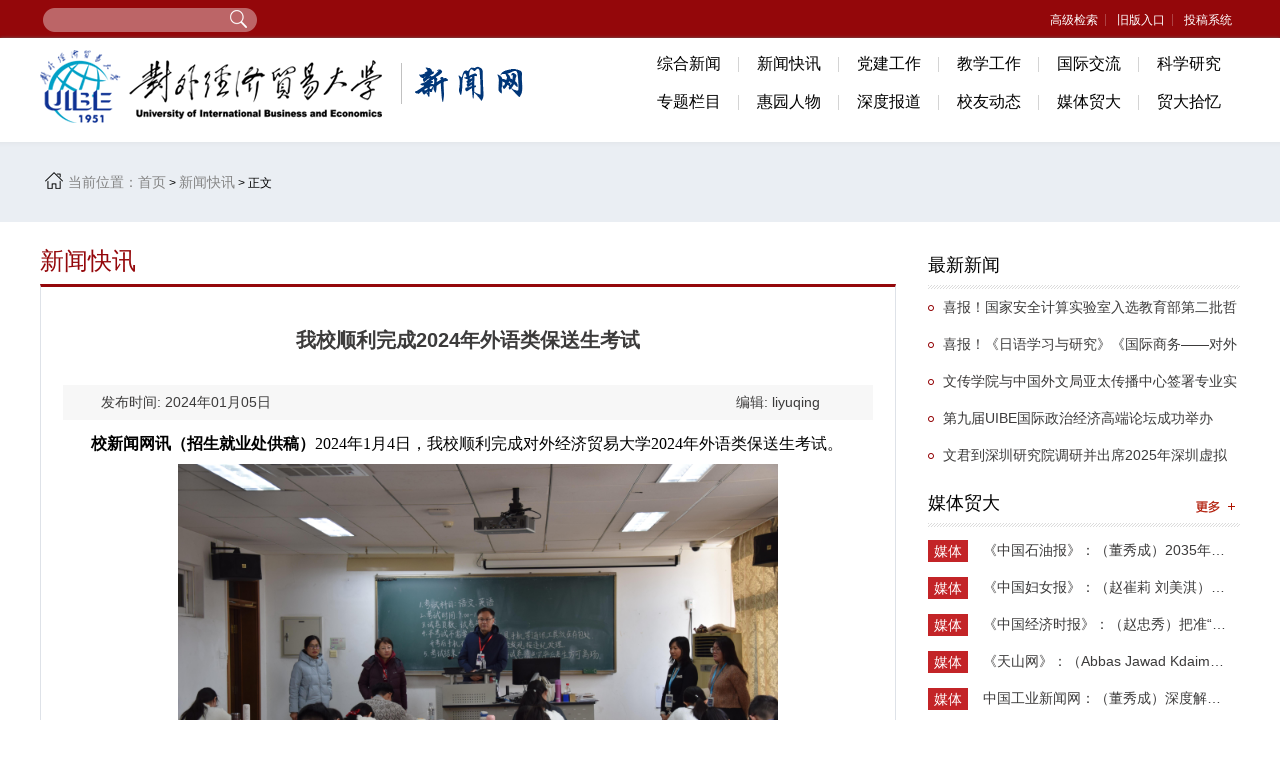

--- FILE ---
content_type: text/html
request_url: https://news.uibe.edu.cn/info/1608/57977.htm
body_size: 10001
content:
<!DOCTYPE html>
<html xmlns="http://www.w3.org/1999/xhtml">
    <head>
        <meta http-equiv="Content-Type" content="text/html; charset=UTF-8">
        <meta http-equiv="X-UA-Compatible" content="IE=edge,chrome=1">
        <meta name="viewport" content="width=1200">
        <title>我校顺利完成2024年外语类保送生考试-对外经济贸易大学新闻网</title><meta name="pageType" content="3">
<meta name="pageTitle" content="我校顺利完成2024年外语类保送生考试">
<META Name="keywords" Content="对外经济贸易大学新闻网,慧园快讯,我校,顺利完成,顺利,完成,2024,外语类,外语,保送生,保送,考试" />
<META Name="description" Content="校新闻网讯（招生就业处供稿）2024年1月4日，我校顺利完成对外经济贸易大学2024年外语类保送生考试。     校党委科学统筹，各部门众力齐心今年是疫情后首次回归线下考试，学校党委高度重视，党委常委会、学校招生工作领导小组专题研究部署，科学制定方案，细化工作流程。招生就业处、教务处、外语学院、英语学院、后勤与基建处、保卫处、财务处、校史馆/档案馆/博物馆等部门通力协作，全力确保组考各项工作推进、落实。为保证考..." />

   <script type="text/javascript" src="../../js/jquery.min.js"></script>
    <script type="text/javascript" src="../../js/jsd.js"></script>
    <script type="text/javascript" src="../../js/ddsmoothmenu.js"></script>
        <link rel="stylesheet" href="../../css/common.css" />
        <link rel="stylesheet" href="../../css/style.css" />
    <!--Announced by Visual SiteBuilder 9-->
<link rel="stylesheet" type="text/css" href="../../_sitegray/_sitegray_d.css" />
<script language="javascript" src="../../_sitegray/_sitegray.js"></script>
<!-- CustomerNO:77656262657232307e78465750545742000300054651 -->
<link rel="stylesheet" type="text/css" href="../../content.vsb.css" />
<script type="text/javascript" src="/system/resource/js/vsbscreen.min.js" id="_vsbscreen" devices="pc|pad"></script>
<script type="text/javascript" src="/system/resource/js/counter.js"></script>
<script type="text/javascript">_jsq_(1608,'/content.jsp',57977,1331136699)</script>
</head>
    <body>
        <div class="NewsNet">
            <div class="NewsNet_top clearfix">
                <div class="NewsNet_so fl">
                    


<script language="javascript" src="/system/resource/js/base64.js"></script><script language="javascript" src="/system/resource/vue/vue.js"></script><script language="javascript" src="/system/resource/vue/bluebird.min.js"></script><script language="javascript" src="/system/resource/vue/axios.js"></script><script language="javascript" src="/system/resource/vue/polyfill.js"></script><script language="javascript" src="/system/resource/vue/token.js"></script><LINK href="/system/resource/vue/static/element/index.css" type="text/css" rel="stylesheet"><script language="javascript" src="/system/resource/vue/static/element/index.js"></script><script language="javascript" src="/system/resource/vue/static/public.js"></script>
<div id="divu0"></div>
<script type="text/html" id="htmlu0">
    <div id="appu0">
        <div v-if="!isError">
     
            
            
            
             <div style="padding:3px;margin:0px;display:inline;font-family:宋体;font-size:12px;">
<input autocomplete=off v-model=query.keyWord @keyup.enter="onSubmit" class="NewsNet_search">
 <input type="submit" value="" align="absmiddle"  v-on:click="onSubmit()" class="NewsNet_search_btn" style="cursor:pointer;">
 
 </div>
            
        </div>
        <div v-if="isError" style="color: #b30216; font-size:18px;text-align: center;padding:20px;">
            应用维护中！
        </div>
    </div>
</script>
<script>
    $("#divu0").html($("#htmlu0").text());
</script>
<script>
    var appOwner = "1331136699";
    var token = 'tourist';
    var urlPrefix = "/aop_component/";

    jQuery.support.cors = true;
    $.ajaxSetup({
        beforeSend: function (request, settings) {
            request.setRequestHeader("Authorization", token);
            request.setRequestHeader("owner", appOwner);
        }
    });

    new Vue({
        el: "#appu0",
        data: function () {
            return {
                query: {
                    keyWord: "",//搜索关键词
                    owner: appOwner,
                    token: token,
                    urlPrefix: urlPrefix,
                    lang:"i18n_zh_CN"
                },
                isError: false
            }
        },
        mounted: function () {
            var _this = this;
            // _this.init();
        },
        methods: {
            init: function(){
                $.ajax({
                    url: "/aop_component//webber/search/test",
                    type: "get",
                    success: function (response) {
                        if (response.code == "0000") {
                        } else if (response.code == "220") {
                            _this.isError = true;
                            console.log(response);
                        } else if (!response.code) {
                            _this.isError = true;
                            console.log(response);
                        }
                    },
                    error: function (response) {
                        _this.isError = true;
                    }
                });
            },
            onSubmit: function (e) {
                var url = "/aop_views/search/modules/resultpc/soso.html";
                if ("10" == "1" || "10" == "2") {
                    url = "http://202.204.175.70:8083/" + url;
                }
                var _this = this;
                var query = _this.query;
                if (url.indexOf("?") > -1) {
                    url = url.split("?")[0];
                }
                if (query.keyWord) {
                    var query = new Base64().encode(JSON.stringify(query));
                    window.open(url + "?query=" + query);
                } else {
                    alert("请填写搜索内容")
                }
            },
        }
    })
</script>
                </div>
                <div class="NewsNet_share fr">
                     <script language="javascript" src="/system/resource/js/dynclicks.js"></script><script language="javascript" src="/system/resource/js/openlink.js"></script>
   <a href="../../index/gjjs.htm" target="_blank" title="" onclick="_addDynClicks(&#34;wburl&#34;, 1331136699, 39669)">高级检索</a>
   <a href="http://oldnews.uibe.edu.cn/uibenews/index.php" target="_blank" title="" onclick="_addDynClicks(&#34;wburl&#34;, 1331136699, 19506)">旧版入口</a>
   <a href="http://202.204.175.13/dynamic/cm-sites-sys/v3/caslogin" target="_blank" title="" onclick="_addDynClicks(&#34;wburl&#34;, 1331136699, 82494)" class="noBackg">投稿系统</a>

                </div>
            </div>
        </div>
        <div class="NewsNet_nav">
            <div class="NewsNet_nav_cont">
                 
<!-- 网站logo图片地址请在本组件"内容配置-网站logo"处填写 -->
<a href="../../index.htm" title="新闻网" class="NewsNet_logo fl"><img src="../../images/logo.png" class="fl" /></a>
                <div id="smoothmenu1" class="ddsmoothmenu">
<ul class="NewsNet_nav_list fr">
    
<li class="fl "><a href="../../zhxw.htm" title="综合新闻">综合新闻</a>


   <ul>
   <li><a href="../../zhxw/xwtt.htm" title="新闻头条">新闻头条</a></li>
   <li><a href="../../zhxw/lbkx.htm" title="两办快讯">两办快讯</a></li>
   <li><a href="../../zhxw/xyjs.htm" title="校园建设">校园建设</a></li>
   <li><a href="../../zhxw/tptd.htm" title="图片天地">图片天地</a></li>
   <li><a href="../../zhxw/mdsj.htm" title="贸大视界">贸大视界</a></li>
   <li><a href="../../qqxy.htm" title="箐箐校园">箐箐校园</a></li>
</ul>

</li>


<li class="fl "><a href="../../xwkx1.htm" title="新闻快讯">新闻快讯</a>


</li>


<li class="fl "><a href="../../djgz.htm" title="党建工作">党建工作</a>


   <ul>
   <li><a href="../../djgz/llxx.htm" title="理论学习">理论学习</a></li>
   <li><a href="../../djgz/djgz.htm" title="党建工作">党建工作</a></li>
   <li><a href="../../djgz/xsgz.htm" title="学生工作">学生工作</a></li>
   <li><a href="../../djgz/aqbw.htm" title="安全保卫">安全保卫</a></li>
   <li><a href="../../djgz/whjs.htm" title="文化建设">文化建设</a></li>
</ul>

</li>


<li class="fl "><a href="../../jxgz.htm" title="教学工作">教学工作</a>


   <ul>
   <li><a href="../../jxgz/jxgz.htm" title="教学工作">教学工作</a></li>
   <li><a href="../../jxgz/xkjs.htm" title="学科建设">学科建设</a></li>
   <li><a href="../../jxgz/rcqx.htm" title="人才强校">人才强校</a></li>
</ul>

</li>


<li class="fl "><a href="../../gjjl.htm" title="国际交流">国际交流</a>


</li>


<li class="fl noBackg"><a href="../../kxyj.htm" title="科学研究">科学研究</a>


   <ul>
   <li><a href="../../kxyj/mdgd1.htm" title="贸大观点">贸大观点</a></li>
   <li><a href="../../kxyj/mdhd.htm" title="贸大活动">贸大活动</a></li>
   <li><a href="../../kxyj/mdfb.htm" title="贸大发布">贸大发布</a></li>
</ul>

</li>


        <li class="fl "><a href="../../ztlm1.htm" title="专题栏目">专题栏目</a></li>


<li class="fl "><a href="../../hyrw.htm" title="惠园人物">惠园人物</a>


</li>


<li class="fl "><a href="../../sdbd.htm" title="深度报道">深度报道</a>


</li>


<li class="fl "><a href="../../xydt.htm" title="校友动态">校友动态</a>


</li>


<li class="fl "><a href="../../mtmd.htm" title="媒体贸大">媒体贸大</a>


</li>


<li class="fl noBackg"><a href="../../mdsy.htm" title="贸大拾忆">贸大拾忆</a>


   <ul>
   <li><a href="../../mdsy/yczw.htm" title="原创征文">原创征文</a></li>
   <li><a href="../../mdsy/sytp.htm" title="摄影图片">摄影图片</a></li>
</ul>

</li>

</ul>
</div>  
                                  
            </div>
        </div>
        <div class="twoStage_position">
            <div class="twoStage_position_cont">
                <div class="position_t clearfix">
                    <a href="javascript:;" class="position_icon fl"></a>
                     <span class="position_t1 fl">当前位置：</span>
                        <a href="../../index.htm" class="position_t2 ">首页</a>
                >
                <a href="../../xwkx1.htm" class="position_t2 ">新闻快讯</a>
                >
                正文

                </div>
            </div>
        </div>
        <div class="twostage_zhxw_cont">
            <div class="zhxw_cont_cent clearfix">
                <div class="zhxw_cont_l fl">
                    <h4 class="twostage_zhxw_title">
<span style="FONT-SIZE: 24px">新闻快讯</span></h4>
                    <div class="zhxw_border">
                         

<script language="javascript" src="../../_dwr/interface/NewsvoteDWR.js"></script><script language="javascript" src="../../_dwr/engine.js"></script><script language="javascript" src="/system/resource/js/news/newscontent.js"></script><LINK href="/system/resource/js/photoswipe/3.0.5.1/photoswipe.css" type="text/css" rel="stylesheet"><script language="javascript" src="/system/resource/js/photoswipe/3.0.5.1/pw.js"></script><script language="javascript" src="/system/resource/js/ajax.js"></script><form name="_newscontent_fromname"><script language="javascript" src="/system/resource/js/jquery/jquery-latest.min.js"></script>

    <p class="zhxw_detalis_title">我校顺利完成2024年外语类保送生考试</p>
    <p style="line-height:180%;font-size:16px;text-align:center;color:#666;padding-bottom:15px;"></p>
    <div class="zhxw_detalis_zhushi clearfix">
                            <font class="fl zhxw_zhus1">发布时间: 2024年01月05日</font>
                            
                            <font class="fr zhxw_zhus3">编辑: liyuqing </font>
                        </div>
   

<div class="zhxw_article">

    <div id="vsb_content"><div class="v_news_content">
<p style="text-align: left; line-height: 2em; text-indent: 2em; font-family: Calibri; font-size: 14px; margin-bottom: 5px; white-space: normal;"><strong style="text-indent: 32px;"><span style="font-family: 宋体; font-size: 16px;">校新闻网讯（招生就业处供稿）</span></strong><span style="text-indent: 32px; font-family: 宋体; font-size: 16px;">2024年1月4日，我校顺利完成对外经济贸易大学2024年外语类保送生考试。</span><br></p>
<p style="text-align: center; line-height: 2em; text-indent: 0em; font-family: Calibri; font-size: 14px; margin-bottom: 5px; white-space: normal;"><span style="font-family: 宋体; font-size: 16px;"> &nbsp; &nbsp; &nbsp;
  <img width="600" src="/__local/C/66/97/00642B555C0FFF5A305F5350F34_CB79CC95_16AAC1.jpg?e=.jpg" vsbhref="vurl" vurl="/_vsl/C669700642B555C0FFF5A305F5350F34/CB79CC95/16AAC1?e=.jpg" vheight="" vwidth="600" orisrc="/__local/C/66/97/00642B555C0FFF5A305F5350F34_CB79CC95_16AAC1.jpg?e=.jpg" class="img_vsb_content">&nbsp;</span></p>
<p style="text-align: center; line-height: 2em; text-indent: 2em; font-family: Calibri; font-size: 14px; margin-bottom: 5px; white-space: normal;"><strong><span style="font-family: 宋体; font-size: 16px;">校党委科学统筹，各部门众力齐心</span></strong></p>
<p style="line-height: 2em; text-indent: 2em; font-family: Calibri; font-size: 14px; margin-bottom: 5px; white-space: normal;"><span style="font-family: 宋体; font-size: 16px;">今年是疫情后首次回归线下考试，学校党委高度重视，党委常委会、学校招生工作领导小组专题研究部署，科学制定方案，细化工作流程。招生就业处、</span><span style="font-family: 宋体; font-size: 16px;"><span style="font-family: 宋体;">教务处、外语学院、英语学院、后勤与基建处、保卫处、财务处、校史馆</span><span style="font-family: 宋体;">/档案馆/博物馆</span></span><span style="font-family: 宋体; font-size: 16px;">等部门通力协作，全力确保组考各项工作推进、落实。</span></p>
<p style="line-height: 2em; text-indent: 2em; font-family: Calibri; font-size: 14px; margin-bottom: 5px; white-space: normal;"><span style="font-family: 宋体; font-size: 16px;">为保证考生和家长们在公平公正且温馨的环境下完成考试，招生就业处设计了指引牌、自助存包处、报到处等，安排专门工作人员现场指导。</span></p>
<p style="text-align: center; line-height: 2em; text-indent: 2em; font-family: Calibri; font-size: 14px; margin-bottom: 5px; white-space: normal;"><span style="font-family: 宋体; font-size: 16px;"> &nbsp; &nbsp;
  <img width="600" src="/__local/5/B7/2E/5A937F5BC836D2A1774E5F06935_90BFD56D_387A0.jpg?e=.jpg" vsbhref="vurl" vurl="/_vsl/5B72E5A937F5BC836D2A1774E5F06935/90BFD56D/387A0?e=.jpg" vheight="" vwidth="600" orisrc="/__local/D/31/31/6B2B85213F35B7D0BD42BEE4D40_D4715570_157E79.jpg" class="img_vsb_content"></span></p>
<p style="text-align: center; line-height: 2em; text-indent: 2em; font-family: Calibri; font-size: 14px; margin-bottom: 5px; white-space: normal;"><span style="text-indent: 2em; font-family: 宋体; font-size: 16px;"> &nbsp; &nbsp; &nbsp;
  <img width="600" src="/__local/5/5F/FF/BD4AEDB151949D3B9AC4346FF36_43161400_3B91A.jpg?e=.jpg" vsbhref="vurl" vurl="/_vsl/55FFFBD4AEDB151949D3B9AC4346FF36/43161400/3B91A?e=.jpg" vheight="" vwidth="600" orisrc="/__local/0/84/53/35448D054D78DE99AB81666FECE_DFBD4139_13EB03.jpg" class="img_vsb_content">&nbsp;</span><span style="text-indent: 2em; font-family: 宋体; font-size: 16px;"></span></p>
<p style="text-align: center; line-height: 2em; text-indent: 2em; font-family: Calibri; font-size: 14px; margin-bottom: 5px; white-space: normal;"><span style="text-indent: 2em; font-family: 宋体; font-size: 16px;"> &nbsp; &nbsp; &nbsp;
  <img width="600" src="/__local/A/9C/B3/A24FD3F2BFA9165DD7464739FD3_9C37F6E6_31C60.jpg?e=.jpg" vsbhref="vurl" vurl="/_vsl/A9CB3A24FD3F2BFA9165DD7464739FD3/9C37F6E6/31C60?e=.jpg" vheight="" vwidth="600" orisrc="/__local/5/0A/9D/76F4A35C09B6212BCFEAD294F22_FD036371_112842.jpg" class="img_vsb_content"></span></p>
<p style="text-align: center; line-height: 2em; text-indent: 2em; font-family: Calibri; font-size: 14px; margin-bottom: 5px; white-space: normal;"><span style="text-indent: 2em; font-family: 宋体; font-size: 16px;"> &nbsp; &nbsp; &nbsp;
  <img width="600" src="/__local/9/CE/0D/93E8C27BBDE30C19309CFE34FEA_040E12C4_174343.jpg?e=.jpg" vsbhref="vurl" vurl="/_vsl/9CE0D93E8C27BBDE30C19309CFE34FEA/040E12C4/174343?e=.jpg" vheight="" vwidth="600" orisrc="/__local/9/CE/0D/93E8C27BBDE30C19309CFE34FEA_040E12C4_174343.jpg?e=.jpg" class="img_vsb_content"></span></p>
<p style="text-align: center; line-height: 2em; text-indent: 2em; font-family: Calibri; font-size: 14px; margin-bottom: 5px; white-space: normal;"><strong><span style="font-family: 宋体; font-size: 16px;">考试全流程公正有序，家长见面会安排暖心</span></strong></p>
<p style="line-height: 2em; text-indent: 2em; font-family: Calibri; font-size: 14px; margin-bottom: 5px; white-space: normal;"><span style="font-family: 宋体; font-size: 16px;">1月4日上午，校党委副书记张小锋在招生就业处连英青处长、史春辉副处长的陪同下对各考场进行巡视。考场秩序井然，考生认真作答。</span></p>
<p style="text-align: center; line-height: 2em; text-indent: 2em; font-family: Calibri; font-size: 14px; margin-bottom: 5px; white-space: normal;">
 <img width="600" src="/__local/B/B3/4C/8DDF72DBC89FE962893463EAB62_216DF6D8_38F6F.jpg?e=.jpg" vsbhref="vurl" vurl="/_vsl/BB34C8DDF72DBC89FE962893463EAB62/216DF6D8/38F6F?e=.jpg" vheight="" vwidth="600" orisrc="/__local/E/83/48/33EAA670E7895406984B913FD64_C38C45D0_167DDD.jpg" class="img_vsb_content"></p>
<p style="line-height: 2em; text-indent: 2em; font-family: Calibri; font-size: 14px; margin-bottom: 5px; white-space: normal;"><span style="font-family: 宋体; font-size: 16px;"><span style="font-family: 宋体;">下午，在学校纪委办</span><span style="font-family: 宋体;">/</span></span><span style="font-family: 宋体; font-size: 16px;">监察</span><span style="font-family: 宋体; font-size: 16px;">处监督下，招生就业处完成考生抽签、面试考官培训和抽签，确保考试过程的公平、公正。</span><span style="font-family: 宋体; font-size: 16px;">考官培训会</span><span style="font-family: 宋体; font-size: 16px;">上</span><span style="font-family: 宋体; font-size: 16px;">，</span><span style="font-family: 宋体; font-size: 16px;">招生就业处史春辉副处长</span><span style="font-family: 宋体; font-size: 16px;">强调了国家考试工作纪律，</span><span style="font-family: 宋体; font-size: 16px;">介绍了教育部相关政策，讲解了本次面试的具体流程和题型设置，安排学生试考模拟面试过程，</span><span style="font-family: 宋体; font-size: 16px;">力求为我校选出优秀</span><span style="font-family: 宋体; font-size: 16px;">的学</span><span style="font-family: 宋体; font-size: 16px;">生。</span></p>
<p style="text-align: center; line-height: 2em; text-indent: 2em; font-family: Calibri; font-size: 14px; margin-bottom: 5px; white-space: normal;">
 <img width="600" src="/__local/0/E2/D1/223CEFEC650EB1C0D78F325A812_B0970A23_10DA2B.jpg?e=.jpg" vsbhref="vurl" vurl="/_vsl/0E2D1223CEFEC650EB1C0D78F325A812/B0970A23/10DA2B?e=.jpg" vheight="" vwidth="600" orisrc="/__local/0/E2/D1/223CEFEC650EB1C0D78F325A812_B0970A23_10DA2B.jpg?e=.jpg" class="img_vsb_content"></p>
<p style="line-height: 2em; text-indent: 2em; font-family: Calibri; font-size: 14px; margin-bottom: 5px; white-space: normal;"><span style="font-family: 宋体; font-size: 16px;">上午同期，学校为陪考的家长们在诚信三层国际会议厅安排了外语类保送生家长见面会。会前，外语学院党委书记田文泉和院长李运博邀请各位家长参观学院历史文化长廊。</span></p>
<p style="text-align: center; line-height: 2em; text-indent: 2em; font-family: Calibri; font-size: 14px; margin-bottom: 5px; white-space: normal;">
 <img width="600" src="/__local/2/B6/A6/774B04864784C8F0D7CB31D33AA_7ADFEC37_502BC.jpg?e=.jpg" vsbhref="vurl" vurl="/_vsl/2B6A6774B04864784C8F0D7CB31D33AA/7ADFEC37/502BC?e=.jpg" vheight="" vwidth="600" orisrc="/__local/6/4F/59/994B627BD7803C0368C32E3C566_81D67C61_142305.jpg" class="img_vsb_content"></p>
<p style="line-height: 2em; text-indent: 2em; font-family: Calibri; font-size: 14px; margin-bottom: 5px; white-space: normal;"><span style="font-family: 宋体; font-size: 16px;">会上，</span><span style="font-family: 宋体; font-size: 16px;">连</span><span style="font-family: 宋体; font-size: 16px;">英青处长首先对家长们的到来表示热烈欢迎，</span><span style="font-family: 宋体; font-size: 16px;">让大家</span><span style="font-family: 宋体; font-size: 16px;">用心</span><span style="font-family: 宋体; font-size: 16px;">感受北京、感受贸大、感受外语学院</span><span style="font-family: 宋体; font-size: 16px;">，</span><span style="font-family: 宋体; font-size: 16px;">希望</span><span style="font-family: 宋体; font-size: 16px;">通过参加此次考试</span><span style="font-family: 宋体; font-size: 16px;">大家能钟情贸大</span><span style="font-family: 宋体; font-size: 16px;">、</span><span style="font-family: 宋体; font-size: 16px;">选择贸大</span><span style="font-family: 宋体; font-size: 16px;">！</span></p>
<p style="text-align: center; line-height: 2em; text-indent: 2em; font-family: Calibri; font-size: 14px; margin-bottom: 5px; white-space: normal;">
 <img width="600" src="/__local/7/25/84/113C3C8940F7980F31B1A79E325_8917324C_F66E0.jpg?e=.jpg" vsbhref="vurl" vurl="/_vsl/72584113C3C8940F7980F31B1A79E325/8917324C/F66E0?e=.jpg" vheight="" vwidth="600" orisrc="/__local/7/25/84/113C3C8940F7980F31B1A79E325_8917324C_F66E0.jpg?e=.jpg" class="img_vsb_content"></p>
<p style="line-height: 2em; text-indent: 2em; font-family: Calibri; font-size: 14px; margin-bottom: 5px; white-space: normal;"><span style="font-family: 宋体; font-size: 16px;">李运博</span><span style="font-family: 宋体; font-size: 16px;">院长</span><span style="font-family: 宋体; font-size: 16px;">详细介绍了外语学院的整体情况和人才培养理念，</span><span style="font-family: 宋体; font-size: 16px;">回答了</span><span style="font-family: 宋体; font-size: 16px;">“</span><span style="font-family: 宋体; font-size: 16px;"><span style="font-family: 宋体;">教育强国</span> <span style="font-family: 宋体;">贸大何为</span> <span style="font-family: 宋体;">经贸强国</span> <span style="font-family: 宋体;">外院何为</span></span><span style="font-family: 宋体; font-size: 16px;">”</span><span style="font-family: 宋体; font-size: 16px;">的问题</span><span style="font-family: 宋体; font-size: 16px;">，</span><span style="font-family: 宋体; font-size: 16px;">阐述了新时代背景下</span><span style="font-family: 宋体; font-size: 16px;">贸大对</span><span style="font-family: 宋体; font-size: 16px;">“外语+”复合型人才培养模式的探索思路</span><span style="font-family: 宋体; font-size: 16px;">。</span></p>
<p style="text-align: center; line-height: 2em; text-indent: 2em; font-family: Calibri; font-size: 14px; margin-bottom: 5px; white-space: normal;">
 <img width="600" src="/__local/8/F1/3A/E48F18E98543D6AF285BF7015BA_C71EC532_F884D.jpg?e=.jpg" vsbhref="vurl" vurl="/_vsl/8F13AE48F18E98543D6AF285BF7015BA/C71EC532/F884D?e=.jpg" vheight="" vwidth="600" orisrc="/__local/8/F1/3A/E48F18E98543D6AF285BF7015BA_C71EC532_F884D.jpg?e=.jpg" class="img_vsb_content"></p>
<p style="line-height: 2em; text-indent: 2em; font-family: Calibri; font-size: 14px; margin-bottom: 5px; white-space: normal;"><span style="font-family: 宋体; font-size: 16px;">外语学院黄</span><span style="font-family: 宋体; font-size: 16px;">慧副院长介绍了保送生的招生</span><span style="font-family: 宋体; font-size: 16px;">专业情况</span><span style="font-family: 宋体; font-size: 16px;">，并</span><span style="font-family: 宋体; font-size: 16px;">从培养方案解读入手</span><span style="font-family: 宋体; font-size: 16px;">，</span><span style="font-family: 宋体; font-size: 16px;">全面梳理了外语学院人才培养的关键点</span><span style="font-family: 宋体; font-size: 16px;">。</span></p>
<p style="text-align: center; line-height: 2em; text-indent: 2em; font-family: Calibri; font-size: 14px; margin-bottom: 5px; white-space: normal;">
 <img width="600" src="/__local/C/D6/B1/D66985DB1F52BF1C54F534D246C_2B8E59FD_4A230.jpg?e=.jpg" vsbhref="vurl" vurl="/_vsl/CD6B1D66985DB1F52BF1C54F534D246C/2B8E59FD/4A230?e=.jpg" vheight="" vwidth="600" orisrc="/__local/A/C2/39/C301EFA743FEC0060BEF5AAE3F7_21537381_12A2A8.jpg" class="img_vsb_content"></p>
<p style="line-height: 2em; text-indent: 2em; font-family: Calibri; font-size: 14px; margin-bottom: 5px; white-space: normal;"><span style="font-family: 宋体; font-size: 16px;">随后，外语学院</span><span style="font-family: 宋体; font-size: 16px;">在校生代表</span><span style="font-family: 宋体; font-size: 16px;">和毕业生代表</span><span style="font-family: 宋体; font-size: 16px;">分别从就读体验、职业选择等方面进行了介绍</span><span style="font-family: 宋体; font-size: 16px;">，</span><span style="font-family: 宋体; font-size: 16px;">分享了选择贸大的心路历程。</span></p>
<p style="text-align: center; line-height: 2em; text-indent: 2em; font-family: Calibri; font-size: 14px; margin-bottom: 5px; white-space: normal;">
 <img width="600" src="/__local/A/1B/6A/3C7EF598560F976809DE185CAAA_8F817FE8_3B55F.jpg?e=.jpg" vsbhref="vurl" vurl="/_vsl/A1B6A3C7EF598560F976809DE185CAAA/8F817FE8/3B55F?e=.jpg" vheight="" vwidth="600" orisrc="/__local/9/67/08/ADF81B990F2EBE9383CD679DBBC_28DF0708_100901.jpg" class="img_vsb_content"></p>
<p style="text-align: center; line-height: 2em; text-indent: 2em; font-family: Calibri; font-size: 14px; margin-bottom: 5px; white-space: normal;">
 <img width="600" src="/__local/4/57/4D/E1735B11E07E4197BD6B6B3B808_B846444D_3DBDA.jpg?e=.jpg" vsbhref="vurl" vurl="/_vsl/4574DE1735B11E07E4197BD6B6B3B808/B846444D/3DBDA?e=.jpg" vheight="" vwidth="600" orisrc="/__local/3/65/AE/A109D813BC2B0599608987EF0FB_57E05517_103B1B.jpg" class="img_vsb_content"></p>
<p style="line-height: 2em; text-indent: 2em; font-family: Calibri; font-size: 14px; margin-bottom: 5px; white-space: normal;"><span style="font-family: 宋体; font-size: 16px;">巡视完各考场后，张小锋副书记来到诚信楼三层看望考生家长，</span><span style="font-family: 宋体; font-size: 16px;">送</span><span style="font-family: 宋体; font-size: 16px;">上</span><span style="font-family: 宋体; font-size: 16px;">祝福</span><span style="font-family: 宋体; font-size: 16px;">。他</span><span style="font-family: 宋体; font-size: 16px;">感谢家长和考生们认可贸大、报考贸大</span><span style="font-family: 宋体; font-size: 16px;"><span style="font-family: 宋体;">。他强调，</span><span style="font-family: 宋体;">“外”字是贸大的鲜明特色、突出优势，贸大是学子青睐的筑梦舞台、成功沃土，相信贸大一定会将莘莘学子培养成国家栋梁之才。</span></span></p>
<p style="text-align: center; line-height: 2em; text-indent: 2em; font-family: Calibri; font-size: 14px; margin-bottom: 5px; white-space: normal;">
 <img width="600" src="/__local/A/53/DA/C3763B8C38A0F2BBD3169461526_E66216E5_31856.jpg?e=.jpg" vsbhref="vurl" vurl="/_vsl/A53DAC3763B8C38A0F2BBD3169461526/E66216E5/31856?e=.jpg" vheight="" vwidth="600" orisrc="/__local/1/50/06/17C969C8871A0A75F249F8E89BE_A0CAE1FD_D6E93.jpg" class="img_vsb_content"></p>
<p style="line-height: 2em; text-indent: 2em; font-family: Calibri; font-size: 14px; margin-bottom: 5px; white-space: normal;"><span style="font-family: 宋体; font-size: 16px;"><span style="font-family: 宋体;">现场家长们积极提问，招生就业处老师和外语学院教授细致解答。见面会结束后，家长们纷纷表示：</span><span style="font-family: 宋体;">“</span></span><strong><span style="font-family: 宋体; font-size: 16px;">贸大的暖心周到安排让大家感动，贸大国际化的办学方式和复合型创新人才的培养模式十分吸引人，老师及同学们的宣讲让我们更加坚定了报考对外经济贸易大学的意愿</span></strong><span style="font-family: 宋体; font-size: 16px;"><span style="font-family: 宋体;">。</span><span style="font-family: 宋体;">”</span></span></p>
<p style="text-align: center; line-height: 2em; text-indent: 2em; font-family: Calibri; font-size: 14px; margin-bottom: 5px; white-space: normal;">
 <img width="600" src="/__local/A/20/5E/E701698B77D75F3EC90B1E442EE_610023E3_6BD52.jpg?e=.jpg" vsbhref="vurl" vurl="/_vsl/A205EE701698B77D75F3EC90B1E442EE/610023E3/6BD52?e=.jpg" vheight="" vwidth="600" orisrc="/__local/B/A6/A1/4572A0BAC4DDD6B29A287E11CAA_62615D18_1B19D4.jpg" class="img_vsb_content"></p>
<p style="text-align: center; line-height: 2em; text-indent: 2em; font-family: Calibri; font-size: 14px; margin-bottom: 5px; white-space: normal;">
 <img width="600" src="/__local/3/FE/CB/6D8C86E6674E018F6590D119959_77C4847D_3CEB2.jpg?e=.jpg" vsbhref="vurl" vurl="/_vsl/3FECB6D8C86E6674E018F6590D119959/77C4847D/3CEB2?e=.jpg" vheight="" vwidth="600" orisrc="/__local/C/26/0F/3402B37EF0397A21596747CA111_ABBF8907_EAF55.jpg" class="img_vsb_content"></p>
<p style="text-align: center; line-height: 2em; text-indent: 2em; font-family: Calibri; font-size: 14px; margin-bottom: 5px; white-space: normal;">
 <img width="600" src="/__local/7/6C/D7/E315FB1244829E6835FB7B66311_95437C20_5A753.jpg?e=.jpg" vsbhref="vurl" vurl="/_vsl/76CD7E315FB1244829E6835FB7B66311/95437C20/5A753?e=.jpg" vheight="" vwidth="600" orisrc="/__local/B/24/98/650DCE80458F0CFBC992D1E5563_417A6CA6_15AB5D.jpg" class="img_vsb_content"></p>
<p style="text-align: center; line-height: 2em; text-indent: 2em; font-family: Calibri; font-size: 14px; margin-bottom: 5px; white-space: normal;">
 <img width="600" src="/__local/5/96/C5/F57F9247CCF896D2C8A51E31B95_D152434B_668A4.jpg?e=.jpg" vsbhref="vurl" vurl="/_vsl/596C5F57F9247CCF896D2C8A51E31B95/D152434B/668A4?e=.jpg" vheight="" vwidth="600" orisrc="/__local/2/46/3A/8DEDEFB8DAA2CAC529F8F4393C7_3A38FC10_18E4E5.jpg" class="img_vsb_content"></p>
<p style="line-height: 2em; text-indent: 2em; font-family: Calibri; font-size: 14px; margin-bottom: 5px; white-space: normal;"><span style="font-family: 宋体; font-size: 16px;">当日下午学校开放</span><span style="font-family: 宋体; font-size: 16px;">诚信楼三层国际会议厅</span><span style="font-family: 宋体; font-size: 16px;">作为</span><span style="font-family: 宋体; font-size: 16px;">家长休息室</span><span style="font-family: 宋体; font-size: 16px;">；同时学校</span><span style="font-family: 宋体; font-size: 16px;">校史馆、</span><span style="font-family: 宋体; font-size: 16px;">对外开放</span><span style="font-family: 宋体; font-size: 16px;">博物馆均对考生和家长开放，</span><span style="font-family: 宋体; font-size: 16px;">便于考生和家长深入了解学校的辉煌历史和发展历程。</span></p>
<p style="line-height: 2em; text-indent: 2em; font-family: Calibri; font-size: 14px; margin-bottom: 5px; white-space: normal;"><span style="font-family: 宋体; font-size: 16px;">2024年我校外语类保送生招生工作严格执行国家相关招生政策，纪委办/</span><span style="font-family: 宋体; font-size: 16px;">监察处</span><span style="font-family: 宋体; font-size: 16px;">监督招生重点环节，考务工作程序进一步细化，确保了考试安全和公平公正。<span style="font-family: 宋体; font-size: 16px;"><br></span></span></p>
</div></div><div id="div_vote_id"></div>

</div>


        <div class="zhxw_fanye">
        <a href="57974.htm" class="zhxw_fanye_shang">上一篇：黄宝印书记调研国际合作交流处</a>
        <a href="57939.htm" class="zhxw_fanye_xia">下一篇：赵忠秀校长赴深圳参加2023年“一带一路”职业教育国际研讨会并调研深圳职业技术大学</a>
    </div>
    

</form>

                    </div>
<div></div>


                    <div class="gdzx">
                        <h1>更多资讯请关注学校官方微信、微博</h1>
<ul>
<li>
<img src="../../images/weixin.png" border="0">
</li>
<li>
<img src="../../images/weibo.png" border="0">
</li>
</ul>
                    </div>
                </div>
                <div class="zhxw_cont_r fr">
                    <div class="zhxw_mokuai">
                        <h4 class="zhxw_mokuai_title">最新新闻<a href="javascript:;" class="zhuanti_more"></a></h4>
                        <ul class="mokuai_list">
                            <script language="javascript" src="/system/resource/js/centerCutImg.js"></script><ul>
   <li><a href="120798.htm" target="_blank" title="喜报！国家安全计算实验室入选教育部第二批哲学社会科学实验室">喜报！国家安全计算实验室入选教育部第二批哲学社会科学实验室</a></li>
   <li><a href="121278.htm" target="_blank" title="喜报！《日语学习与研究》《国际商务——对外经济贸易大学学报》2025年度影响因子继续提升">喜报！《日语学习与研究》《国际商务——对外经济贸易大学学报》2025年度影响因子继续提升</a></li>
   <li><a href="121268.htm" target="_blank" title="文传学院与中国外文局亚太传播中心签署专业实习基地合作协议">文传学院与中国外文局亚太传播中心签署专业实习基地合作协议</a></li>
   <li><a href="121208.htm" target="_blank" title="第九届UIBE国际政治经济高端论坛成功举办">第九届UIBE国际政治经济高端论坛成功举办</a></li>
   <li><a href="121238.htm" target="_blank" title="文君到深圳研究院调研并出席2025年深圳虚拟大学园联席会议">文君到深圳研究院调研并出席2025年深圳虚拟大学园联席会议</a></li>
</ul><script>_showDynClickBatch(['dynclicks_u8_120798','dynclicks_u8_121278','dynclicks_u8_121268','dynclicks_u8_121208','dynclicks_u8_121238'],[120798,121278,121268,121208,121238],"wbnews", 1331136699)</script>

                        </ul>
                    </div>
                    <div class="zhxw_mokuai2">
                        <h4 class="mokuai_title zy-mtmd">媒体贸大<a href="../../mtmd.htm" class="zhuanti_more"></a></h4>
                        <ul class="zhxw_mokuai_list">
                               <li class="clearfix"><a href="../1371/121338.htm" target="_blank" title="《中国石油报》：（董秀成）2035年全国碳排放权交易市场覆盖主要高排放行业完全可行"><font class="sdbd_b fl" style="margin-top:8px;">媒体贸大</font><p class="sdbf_txt fl">《中国石油报》：（董秀成）2035年全国碳排放权交...</p></a></li>
   <li class="clearfix"><a href="../1371/121298.htm" target="_blank" title="《中国妇女报》：（赵崔莉 刘美淇）“十五五”时期的妇联工作要找准切入点和着力点"><font class="sdbd_b fl" style="margin-top:8px;">媒体贸大</font><p class="sdbf_txt fl">《中国妇女报》：（赵崔莉 刘美淇）“十五五”时期...</p></a></li>
   <li class="clearfix"><a href="../1371/121118.htm" target="_blank" title="《中国经济时报》：（赵忠秀）把准“三化”方向 让实体经济“大树”根深叶茂"><font class="sdbd_b fl" style="margin-top:8px;">媒体贸大</font><p class="sdbf_txt fl">《中国经济时报》：（赵忠秀）把准“三化”方向 让...</p></a></li>
   <li class="clearfix"><a href="../1371/121088.htm" target="_blank" title="《天山网》：（Abbas Jawad Kdaimy）Expat Eyes｜Two Visits to Xinjiang: Facts Speak for Themselves"><font class="sdbd_b fl" style="margin-top:8px;">媒体贸大</font><p class="sdbf_txt fl">《天山网》：（Abbas Jawad Kdaimy）Expat Eyes｜T...</p></a></li>
   <li class="clearfix"><a href="../1371/120678.htm" target="_blank" title="中国工业新闻网：（董秀成）深度解读2035年国家自主贡献承诺目标之七：气候适应型社会基本建成"><font class="sdbd_b fl" style="margin-top:8px;">媒体贸大</font><p class="sdbf_txt fl">中国工业新闻网：（董秀成）深度解读2035年国家自...</p></a></li>
   <li class="clearfix"><a href="../1371/120508.htm" target="_blank" title="《中国经济时报》：（王志民）激发根本动力：坚持全面深化改革"><font class="sdbd_b fl" style="margin-top:8px;">媒体贸大</font><p class="sdbf_txt fl">《中国经济时报》：（王志民）激发根本动力：坚持...</p></a></li>
   <li class="clearfix"><a href="../1371/121178.htm" target="_blank" title="《北京日报》：（赵忠秀）服务国家开放大局 谱写首都发展新篇"><font class="sdbd_b fl" style="margin-top:8px;">媒体贸大</font><p class="sdbf_txt fl">《北京日报》：（赵忠秀）服务国家开放大局 谱写首...</p></a></li>
   <li class="clearfix"><a href="../1371/120438.htm" target="_blank" title="《云南日报》：（赵崔莉、刘美淇）落实全球妇女峰会精神 推动云南妇女事业全面发展"><font class="sdbd_b fl" style="margin-top:8px;">媒体贸大</font><p class="sdbf_txt fl">《云南日报》：（赵崔莉、刘美淇）落实全球妇女峰...</p></a></li>
<script>_showDynClickBatch(['dynclicks_u9_121338','dynclicks_u9_121298','dynclicks_u9_121118','dynclicks_u9_121088','dynclicks_u9_120678','dynclicks_u9_120508','dynclicks_u9_121178','dynclicks_u9_120438'],[121338,121298,121118,121088,120678,120508,121178,120438],"wbnews", 1331136699)</script>

                        </ul>
                    </div>
                </div>
            </div>
        </div>
        <div class="NewsNet_foot">
            <div class="NewsNet_foot_cont">
                <div class="NewsNet_copy clearfix">                                 
                       <a href="http://www.uibe.edu.cn/" target="_blank" title="" onclick="_addDynClicks(&#34;wburl&#34;, 1331136699, 19491)" class="fl ">学校主页</a>
   <a href="../../index/gywm.htm" target="_blank" title="" onclick="_addDynClicks(&#34;wburl&#34;, 1331136699, 19492)" class="fl ">关于我们</a>
   <a href="../../index/gzjg.htm" target="_blank" title="" onclick="_addDynClicks(&#34;wburl&#34;, 1331136699, 19493)" class="fl ">工作机构</a>
   <a href="mailto:news@uibe.edu.cn" target="_blank" title="" onclick="_addDynClicks(&#34;wburl&#34;, 1331136699, 19494)" class="fl ">联系我们</a>
   <a href="../../index/bgxz.htm" target="_blank" title="" onclick="_addDynClicks(&#34;wburl&#34;, 1331136699, 19495)" class="fl noBackg">表格下载</a>

                </div>
                <div class="NewsNet_copy_t">
                    <!-- 版权内容请在本组件"内容配置-版权"处填写 -->
<p>
    <font>投稿邮箱：news@uibe.edu.cn</font><font>读者意见反馈：xcb@uibe.edu.cn</font><font>对外经济贸易大学党委宣传部版权所有 Copyright © 2005-2021 UIBE All rights reserved. </font><br><font>校内备案号：外经贸网备31418006</font>
</p>
                </div>
            </div>
        </div>
    </body>
   
  <script type="text/javascript">
ddsmoothmenu.init({
mainmenuid: "smoothmenu1", //menu DIV id
orientation: 'h', //Horizontal or vertical menu: Set to "h" or "v"
classname: 'ddsmoothmenu', //class added to menu's outer DIV
//customtheme: ["#1c5a80", "#18374a"],
contentsource: "markup" //"markup" or ["container_id", "path_to_menu_file"]
})
</script> 
</html>
















--- FILE ---
content_type: text/css
request_url: https://news.uibe.edu.cn/css/common.css
body_size: 559
content:
@charset "utf-8";
/* CSS Document */
body,div,ul,li,h1,h4,dl,dt,dd{ margin:0; padding:0; font-family: "微软雅黑",arial; font-size:12px;}
p{padding:0;margin:0;}
a:link, a:visited, a:hover, a:active {text-decoration:none; cursor:pointer; }
a:hover, a:active { cursor:pointer;}
html { overflow-y:scroll;overflow-x: hidden;}
body { font:12px/1.5 "Arial";}
img { border:0px;}
textarea { resize: none; overflow:auto; }
input:-moz-placeholder { color: #999; }
::-webkit-input-placeholder { color:#9999; }
input[type="checkbox"] {vertical-align:-2px;}
ul, ol { list-style-type:none; }
table { border-collapse:collapse; border-spacing:0; }
p,h1,h2,h3,h4,h5,h6,textarea, input { font-family: "微软雅黑",arial; }
input{border: none;outline: none;}
/*Public Css*/
.fl { float:left; }
.fr { float:right; }
.clearfix:after {visibility:hidden; display:block; font-size:0;	content:" "; clear:both; height:0;}
.clearfix {	zoom:1;}

--- FILE ---
content_type: text/css
request_url: https://news.uibe.edu.cn/css/style.css
body_size: 4614
content:
/*common*/
.NewsNet{background: #003678;height:38px;}
.NewsNet_top{width:1200px;margin: 0 auto;}
.NewsNet_so{width:214px;height: 24px;position: relative;margin-top:7px;}
.NewsNet_search{background: url(../images/so_bg.png) no-repeat center center;width:165px;height: 24px;line-height: 24px;padding-left:14px;color: #fff;padding-right:35px;}
.NewsNet_search_btn{background: url(../images/so_btn_icon.png) no-repeat center center;width:17px;height: 18px;position: absolute;top:3px;right:7px;}
.NewsNet_share{padding-top:11px;}
.NewsNet_share a{font-size: 12px;color:#fff;padding: 0 8px;background: url(../images/top_line.png) no-repeat right center;}
.NewsNet_share a.noBackg{background: none;}
.NewsNet_nav{background: #fff;height: 77px;padding: 12px 0 15px 0;-moz-box-shadow:0px 0px 3px #666; -webkit-box-shadow:0px 0px 3px #666; box-shadow:0px 0px 3px #666;}
.NewsNet_nav_cont{width:1200px;margin: 0 auto;}
.NewsNet_logo{width:490px;}
.logo_txt{font-size: 36px;color: #003678;padding-left: 18px;border-left: 1px solid #c1c1c1;margin-top: 15px;height: 40px;line-height: 40px;margin-left: 18px;}
.NewsNet_nav_list{width:601px;height: 77px;margin-top: 5px;}
.NewsNet_nav_list>li{width:100px;height:28px;margin-bottom: 10px;font-size: 16px;color: #000;text-align: center;background: url(../images/nav_line.png) no-repeat right center;}
.NewsNet_nav_list>li a{display: block;font-size: 16px;color: #000;text-align: center;width:80px;margin: 0 auto;height: 28px;line-height: 28px;}
.NewsNet_nav_list>li a:hover{background: #003678;color: #fff;}
.NewsNet_nav_list>li.noBackg{background: none;width:100px;}
/*foot*/
.NewsNet_foot{background: url(../images/NewsNet_footbg.png) no-repeat left top #003678;height: 184px;}
.NewsNet_foot_cont{width:1200px;margin: 0 auto;padding-top: 55px;}
.NewsNet_copy{width:520px;margin: 0 auto;}
.NewsNet_copy a{background: url(../images/copy_line.png) no-repeat right center;font-size:14px;color: #fff;width:104px;text-align: center;line-height: 14px;}
.NewsNet_copy a.noBackg{background: none;}
.NewsNet_copy_t{text-align: center;margin-top: 33px;}
.NewsNet_copy_t font{font-size: 12px;color: #fff;padding: 0 5px;}
/*index*/
.NewsNet_banner{background: #eaeef3;height: auto;padding: 13px 0;}
.NewsNet_banner_cont{width:1200px;margin: 0 auto;}
.banner_cont_l{width:780px;height: 420px;position: relative;}
.banner_cont_l .next{background: url(../images/banner_next1.png) no-repeat center center;width:35px;height: 35px;position: absolute;top:195px;right:0;}
.banner_cont_l .next:hover{background: url(../images/banner_next2.png) no-repeat center center;}
.banner_cont_l .prev{background: url(../images/banner_prev1.png) no-repeat center center;width:35px;height: 35px;position: absolute;top:195px;left:0;}
.banner_cont_l .prev:hover{background: url(../images/banner_prev2.png) no-repeat center center;}
.banner_cont_l .bd li{position: relative;width:780px;height: 420px;display: block;}
.banner_t{background: url(../images/banner_tbg.png) repeat left top;height: 47px;width:100%;font-size: 16px;color: #fff;line-height: 47px;text-indent: 28px;z-index: 99;position: absolute;bottom:15px;left: 0;}
.banner_cont_r{width:406px;}
.banner_cont_r .hd li{font-size: 16px;color: #000;height: 32px;border-bottom: 2px solid #003678;width:202px;background: #fff;line-height: 32px;text-align: center;}
.banner_cont_r .hd li a{color:#000}
.banner_cont_r .hd li.on{background: #003678;color: #fff;cursor: pointer;}
.tab_list{width:406px;overflow: hidden;}
.banner_cont_r .hd li.on a{color:#ffffff}
.tab_list li{font-size: 14px;color: #3c3b3b;height: 47px;line-height: 47px;border-bottom: 1px dashed #a6a6a6;width:100%;}
.tab_list li.noBord{border-bottom: none;}
.date{background: url(../images/tab_sbg.png) no-repeat center center;width:16px;height: 16px;font-size: 12px;color: #fff;line-height: 16px;text-align: center;margin-top: 16px;}
span.date_r{background: #ac0303;}
.tab_list a{font-size: 14px;color: #3c3b3b;padding-left: 11px;overflow: hidden;text-overflow: ellipsis;white-space:nowrap;width:375px;}
.tab_list li:hover a{color:#ae1400}
.NewsNet_mk{background: #fff;padding-top: 5px;position: relative;}
.mokuai{width:1200px;margin: 0 auto;}
.mokuai_d1{width:410px;height: 355px;margin-right: 26px;padding-top: 6px;}
.mokuai_d2{width:307px;margin-right: 0;}
.mokuai_title{font-size: 18px;color: #444;font-weight: bold;line-height: 18px;background: url(../images/zhuanti_bg.png) no-repeat center bottom;position: relative;height: 33px;margin-top: 20px;margin-bottom: 5px;width:100%;}
.zhuanti_more{position: absolute;top:0;right:0;background: url(../images/more_p1.png) no-repeat center 6px;width:50px;height: 30px;}
.mokuai_list li a{background: url(../images/circle_icon.png) no-repeat left center;font-size:14px;color:#3c3b3b;display: block;height: 37px;line-height: 37px;width: 100%;overflow: hidden;text-overflow: ellipsis;text-indent: 15px;}
.mokuai_list li:hover a{color:#ae1400;}
.mokuai_list2 li a{text-indent: 0;}
.mokuai_list2 li:hover .color_b{color:#ae1400;}
.mokuai_list li.xwkx_one a{height:96px;padding-top: 13px;}
.mokuai_list li.xwkx_one:hover .xwkx_t1{color: #ae1400;}
.xwkx_list dt{width:134px;height: 96px;overflow: hidden;}
.xwkx_list dt img{display: block;width:100%;}
.xwkx_list dd{width:260px;}
.xwkx_t1{font-size: 16px;color:#202020;line-height: 16px;height: 29px;text-indent: 0px;}
.xwkx_t2{font-size: 12px;color: #202020;line-height: 20px;height: 40px;white-space: normal;text-indent: 0px;overflow: hidden;}
.xwkx_time{font-size: 12px;color: #bfbfbf;}
.mokuai_list li.xsjt a{border-bottom: 1px dashed #a6a6a6;background: none;padding-bottom: 11px;height: 95px;margin-bottom: 5px;}
p.xdjt_t1{font-size: 16px;color: #000000;line-height: 42px;text-indent: 0;overflow: hidden;text-overflow: ellipsis;white-space: nowrap;}
p.xdjt_t2{font-size: 12px;color: #7d7d7d;line-height: 24px;white-space: normal;text-indent: 0;}
.color_b{color: #1772b0;font-size: 14px;}
.mokuai_d3{width:307px;margin-right: 0;}
.mokuai_d3 li a{background: none;}
.NewsNet_zhuanti{background: #fff;padding: 26px 0;height: 150px;}
.zhuanti_cont{width:1200px;margin: 0 auto;}
.zhuanti_title{font-size: 18px;color: #444;font-weight: bold;line-height: 18px;height: 34px;background: url(../images/zhuanti_bg.png) no-repeat center bottom;position: relative;}
.zhuanti_more{position: absolute;top:0;right:0;background: url(../images/more_p1.png) no-repeat center 6px;width:50px;height: 30px;}
.zhuanti_list{padding-top: 18px;}
.zhuanti_list a{width:280px;height: 95px;overflow: hidden;}
.zhuanti_list a.noMarg{margin-right: 0;}
.zhuanti_list a img{display: block;width:100%;}
.hyrw_sdbd{background: #fff;height: 370px;}
.hyrw_sdbd_cont{width:1200px;margin: 0 auto;}
.hyrw_l{width:855px;border-top: 3px solid #d81d22;padding-top: 15px;}
.hyrw_title,.sdbd_title{font-size: 18px;color: #444;position: relative;height:34px;line-height:18px;border-bottom: 1px solid #cdcdcd;font-weight: bold;}
.hyrw_list{padding-top: 20px;}
.hyrw_list li{width:265px;height: 293px;border-bottom: 1px solid #d9d9d9;margin-right: 30px;}
.hyrw_p{width:265px;height: 198px;border-bottom: 3px solid #2460ae;overflow: hidden;}
.hyrw_p img{display: block;width:100%;}
.hyrw_txt1{font-size: 14px;color: #2460ae;text-align: center;overflow: hidden;text-overflow: ellipsis;white-space: nowrap;line-height: 34px;margin-top: 5px;}
.hyrw_txt2{font-size: 14px;color: #666666;line-height: 22px;text-indent:2em;}
.hyrw_l2 .hyrw_p{border-bottom: 3px solid #cd373c;}
.hyrw_l3 .hyrw_p{border-bottom: 3px solid #1f1f1f;}
.hyrw_list li.hyrw_l3{margin-right: 0;}
.sdbd_r{width:307px;border-top:3px solid #5b5b5b;padding-top: 15px;}
.xydt_xymt{background: #fff;padding: 28px 0 30px 0;height: 240px;}
.xydt_xymt_cont{width:1200px;margin: 0 auto;}
.xydt_xymt_l{width:582px;border-top:2px solid #5b5b5b;}
.xydt_xymt_title{font-size: 18px;color: #444;position: relative;height: 49px;line-height: 49px;border-bottom: 1px solid #cdcdcd;font-weight: bold;}
.xydt_xymt_title .zhuanti_more{top:13px;}
.xydt_list,.xymt_list{padding-top: 16px;}
.xydt_list li a{display: block;background: url(../images/circle_icon.png) no-repeat left center;height:41px;line-height: 41px;border-bottom: 1px dashed #bcbcbc;}
.xydt_list li:hover .xydt_txt,.xydt_list li:hover .xydt_time{color:#ae1400;}
.xydt_txt{font-size:14px;color: #3c3b3b;width:475px;overflow: hidden;text-overflow: ellipsis;white-space: nowrap;padding-left: 15px;}
.xydt_time{font-size: 14px;color: #999;}
.xydt_xymt_l{width:582px;border-top: 2px solid #235ca6;}
.sdbd_list{padding-top: 20px;}
.sdbd_list li{height: 22px;line-height: 22px;margin-bottom: 13px;}
.sdbd_list li:hover .sdbf_txt{color: #ae1400;}
.sdbd_b{font-size: 14px;color: #fff;background: #235ca6;width:40px;height: 22px;line-height: 22px;text-align: center;}
.sdbf_txt{font-size: 14px;color: #3c3b3b;width:245px;overflow: hidden;text-overflow: ellipsis;white-space: nowrap;padding-left: 15px;}
.xymt_list li{margin-right: 19px;width:298px;height:167px;}
.xymt_list li a{display: block;}
.xymt_list li.noMarg{margin-right: 0;}

.zy-xin{width:265px;}
.zy-xin a{display:block;width:125px;height:30px;background:#235ca6;color:#fff;text-align:center;line-height:30px;margin-bottom:15px;float:left;}
.zy-xin a.two{float:right;}
.zy-xin a:hover{background:#335B8F;}
.NewsNet_sheying{background: #eaeef3;height: 295px;padding:37px 0 30px 0;}
.sheying_title{font-size: 18px;color: #444;font-weight: bold;line-height: 18px;height: 45px;}
.sheying_cont{width:1200px;margin: 0 auto;}
.sheying{width:1200px;margin: 0 auto;position: relative;}
.sheying .bd li{width:280px;height: 250px;margin:0 11px;}
.sheying .hd .next{background: url(../images/Scroll_next1.png) no-repeat center center;width:35px;height: 35px;position: absolute;top:70px;right:-50px;}
.sheying .hd .next:hover{background: url(../images/banner_next2.png) no-repeat center center;}
.sheying .hd .prev{background: url(../images/Scroll_prev1.png) no-repeat center center;width:35px;height: 35px;position: absolute;top:70px;left:-50px;}
.sheying .hd .prev:hover{background: url(../images/banner_prev2.png) no-repeat center center;}
.sheying .title p{font-size: 16px;color: #3c3b3b;line-height: 40px;height: 40px;overflow: hidden;text-overflow: ellipsis;white-space:nowrap;width:100%;}
.sheying .title span{font-size: 12px;color: #aeaeae;}
/*twostage*/
.twoStage_position{background:url(../images/position_rebg.png) repeat-x left top;height: 22px;padding: 30px 0}
.twoStage_position_cont{width:1200px;margin: 0 auto;}
.position_icon{background: url(../images/position_icon.png) no-repeat center center;width:18px;height: 17px;padding: 0 10px 0 0;}
.position_t1,.position_t2{font-size: 14px;color: #858585;}
.position_t_on{font-size: 14px;color: #003678;}
/*惠园人物*/
.twostage_hyrw_cont{width:1200px;margin: 0 auto;padding: 25px 0 57px 0;}
.twostage_hyrw_title{font-size:24px;color: #003b90;line-height: 24px;height: 35px;font-weight: normal;}
.hyrw_cont_cent{border: 1px solid #dee2e8;border-top:3px solid #003678;padding-top: 36px;padding-bottom: 26px;}
.padd_l{padding-left: 34px;}
.twostage_hyrw_list li{width:250px;height: 294px;margin-right: 40px;border-bottom: 1px solid #d9d9d9;margin-bottom: 36px;}
.twostage_hyrw_p{width:250px;height: 186px;overflow: hidden;border-bottom: 3px solid #2460ae;margin-bottom: 17px;}
.twostage_hyrw_txt1{font-size: 14px;color: #2460ae;text-align: center;line-height: 33px;height: 33px;}
.twostage_hyrw_txt2{font-size: 14px;color: #666;line-height: 22px;text-indent:2em;}
.twostage_hyrw_l1 .twostage_hyrw_p{border-bottom: 3px solid #2460ae;}
.twostage_hyrw_l2 .twostage_hyrw_p{border-bottom: 3px solid #cd373c;}
.twostage_hyrw_l3 .twostage_hyrw_p{border-bottom: 3px solid #1f1f1f;}
.page{padding-top: 14px;}
.page-list{margin:0 auto;}
.page-list li{width:26px;height:26px;line-height: 26px;text-align: center;font-size: 14px;color:#515151;margin-left: 10px;border: 1px solid #e5e5e5;}
.page-list li a{font-size: 14px;color:#515151;}
.page-list li:hover,.page-list li.current{background: #0a3a80;border: 1px solid #0a3a80;}
.page-list li:hover a,.page-list li.current a{coloR:#fff;}
.page-list li.noBord{border: 0;}
.page-list li.noBord:hover{background: none;}
.page-list li.noBord:hover a{color:#666666;}
.tiaozhuan_t{font-size: 14px;color: #515151;padding-left: 15px;line-height: 26px;}
.tianzhuan_p{width:44px;height: 26px;line-height: 26px;text-align: center;border: 1px solid #e5e5e5;margin-right: 10px;}
.tiaozhuan_btn{width:38px;height: 26px;line-height: 26px;text-align: center;border: 1px solid #e5e5e5;font-size: 14px;color: #515151;}
/*惠园人物详情*/
.hyrw_detalis_title{font-size: 18px;color: #3c3b3b;text-align: center;height: 40px;line-height: 40px;font-weight: normal;}
.hyrw_detalis_zhushi{background: #f7f7f7;height: 35px;line-height: 35px;width:1150px;margin: 15px auto 0 auto;text-align: center;}
.llcs1{padding-left: 66px;}
.llcs2{padding-left: 295px;}
.llcs3{padding-right: 122px;}
.hyrw_jieshao{width:1120px;margin:48px 26px 0 auto;height: 337px;background: #f7f7f7;position: relative;}
.hyrw_jieshao_p{width:253px;height: 336px;overflow: hidden;position: absolute;top:-17px;left:-26px;}
.hyrw_jieshao_p img{display: block;width: 100%;}
.hyrw_jieshao_txt{position: absolute;top:0;left:262px;width:811px;}
.hyrw_jieshao_txt1{font-size: 16px;color: #2460ae;height: 107px;line-height: 107px;overflow: hidden;text-overflow: ellipsis;white-space: nowrap;}
.hyrw_jieshao_txt2{font-size: 14px;color: #3c3b3b;line-height: 29px;margin-bottom: 35px;}
.hyrw_jieshao_txt3{background: url(../images/jieshao_line.png) no-repeat left top;font-size: 14px;color: #666666;padding-top: 40px;line-height: 14px;}
.jieshao_article{width:1138px;margin: 0 auto;padding-top: 23px;}
.article_name{font-size: 16px;color: #2460ae;text-align: center;line-height: 47px;height: 47px;}
.article_detalis{line-height: 30px;text-indent: 2em;font-size: 14px;text-align: justify;text-justify: inter-ideograph;}
.article_p img{margin: 34px auto 0 auto;display: block;}
.article_p_t{font-size: 14px;color: #333333;text-align: center;line-height: 47px;height: 47px;}
/*摄影天地*/
.twostage_sytd_cont{width:1200px;margin: 0 auto;padding: 25px 0 57px 0;}
.paddB{padding-bottom: 400px;}
.twostage_sytd_title{font-size:24px;color: #003b90;line-height: 24px;height: 35px;font-weight: normal;}
.sytd_cont_cent{border: 1px solid #dee2e8;border-top:3px solid #003678;}
.padd_l2{padding: 36px 0 26px 34px;}
.twostage_sytd_list li{width:250px;height: 220px;margin: 0 40px 36px 0;}
.twostage_sytd_list .pic{width:250px;height: 161px;overflow: hidden;}
.twostage_sytd_list .pic img{display: block;width: 100%;}
.twostage_sytd_list .title p{font-size: 16px;color: #3c3b3b;width: 250px;overflow: hidden;text-overflow: ellipsis;white-space: nowrap;height: 50px;line-height: 50px;}
.twostage_sytd_list .title span{font-size: 12px;color: #aeaeae;line-height: 12px;}
/*摄影天地详情页*/
.sytd_detalis_cont{border: 1px solid #dee2e8;border-top:3px solid #003678;padding: 35px 0 38px 0;}
.sytd_detalis_cent{width: 1140px;margin: 0 auto;}
.bigImg li{width:1140px;height: 730px;position: relative;overflow: hidden;}
.bigImg li img{display: block;width:100%;}
.bigImg li h4 a{position: absolute;bottom: 0;left: 0;background: url(../images/banner_tbg.png) repeat left top;height: 43px;color: #fff;font-size: 14px;text-indent:25px;line-height: 43px;width:100%;}
.smallScroll{background: #eceff6;width:1058px;height:88px;margin: 37px auto 0 auto;padding: 8px 42px;position: relative;}
.smallImg>div{margin: 0 auto;}
.sPrev{position: absolute;top:8px;left:9px;width:24px;height: 88px;background: url(../images/sytd_prev1.png) no-repeat center center;}
.sPrev:hover{background: url(../images/sytd_prev2.png) no-repeat center center;}
.sNext{position: absolute;top:8px;right:9px;width:24px;height: 88px;background: url(../images/sytd_next1.png) no-repeat center center;}
.sNext:hover{background: url(../images/sytd_next2.png) no-repeat center center;}
.smallImg li{width:137px;height: 88px;overflow: hidden;margin-right: 12px;}
.smallImg li img{display: block;width:100%;}
.smallImg li.on img{border: 2px solid #e30000;width:133px;height: 84px;}
/*专题网站*/
.twostage_ztwz_cont{width:1200px;margin: 0 auto;padding: 25px 0 57px 0;}
.twostage_ztwz_title{font-size:24px;color: #003b90;line-height: 24px;height: 35px;font-weight: normal;}
.ztwz_cont_cent{border: 1px solid #dee2e8;border-top:3px solid #003678;padding: 42px 0 26px 29px;}
.twostage_ztwz_list{margin-bottom:30px;}
.twostage_ztwz_list a{width:360px;height: 122px;margin-right: 29px;margin-bottom: 36px;}
.twostage_ztwz_list a img{display: block;width:100%;}
/*综合新闻*/
.twostage_zhxw_cont{width:1200px;margin: 0 auto;padding: 25px 0 57px 0;}
.twostage_zhxw_title{font-size:24px;color: #003b90;line-height: 24px;height: 35px;font-weight: normal;}
.zhxw_cont_l{width:854px;}
.zhxw_border{border: 1px solid #dee2e8;border-top:3px solid #003678;width:854px;}
.zhxw_l_list li a{display: block;width:802px;margin: 0 auto;border-bottom: 1px dashed #a6a6a6;height:47px;line-height: 47px;}
.zhxw_l_list li:hover .zhxw_list_name,.zhxw_l_list li:hover .zhxw_list_date{color:#ae1400;}
.zhxw_l_list li a.noBord {border-bottom: none;}
.zhxw_list_name{font-size: 14px;color: #3c3b3b;line-height: 47px;}
.zhxw_list_date{font-size: 14px;color: #999999;line-height: 47px;}
.zhxw_page{margin: 22px 0 42px 15px;}
.zhxw_cont_r{width:312px;}
.zhxw_mokuai{width:312px;padding-top: 7px;}
.zhxw_mokuai_title{font-size: 18px;color: #000;font-weight: normal;line-height: 18px;background: url(../images/zhuanti_bg.png) no-repeat center bottom;position: relative;height: 33px;}
.zhxw_mokuai2{width:312px;}
.zhxw_mokuai_list li a{font-size:14px;color:#3c3b3b;display: block;height: 37px;line-height: 37px;width: 100%;overflow: hidden;text-overflow: ellipsis;}
.zhxw_mokuai_list li:hover a,.zhxw_mokuai_list li:hover .color_b{color: #ae1400;}


.zhxw_mokuai_title a.zhuanti_more{display:none;}


/*综合新闻详情页*/
.zhxw_detalis_title{    font-size: 20px;
    color: #3c3b3b;
    /* height: 70px; */
    line-height: 30px;
    text-align: center;
    width: 758px;
    margin: 8px auto 0 auto;
    font-weight: bold;
    padding: 30px 0 15px 0;}
.zhxw_detalis_zhushi{height: 35px;line-height: 35px;margin: 0 auto;background: #f7f7f7;text-align: center;width:810px;}
.zhxw_detalis_zhushi font{font-size:14px;color: #3c3b3b;line-height: 35px;}
.zhxw_zhus1{padding-left: 38px;}
.zhxw_zhus2{padding-left: 165px;}
.zhxw_zhus3{padding-right: 53px;}
.zhxw_article{padding:10px 0 0 0;width:810px;margin: 0 auto; font-family:"微软雅黑"; font-size:16px;}
.zhxw_article p,.zhxw_article a{font-family:"微软雅黑"; line-height:200%;font-size:16px;}
.zhxw_article_t{font-size: 14px;color: #3c3b3b;line-height:30px;text-indent: 2em;margin-top: 27px;}
.zhxw_article img{margin:0 auto;}
.zhxw_fanye{padding-top: 26px;padding-bottom: 9px;}
.zhxw_fanye a{display: block;background: #f7f7f7;border: 1px solid #f2f2f2;width:810px;margin: 0 auto;height: 29px;line-height: 29px;font-size: 14px;color: #3c3b3b;margin-bottom: 11px;text-indent: 20px;}
.zhxw_fanye a.current,.zhxw_fanye a:hover{color: #003678;}






.ddsmoothmenu{ font-size:16px; color:#000; width:601px; height:77px; float:right;}
.ddsmoothmenu ul{margin: 0;padding: 0;list-style-type: none;}
.ddsmoothmenu ul li{position: relative;display: inline;float: left !important; }
.ddsmoothmenu ul li.sel{}
.ddsmoothmenu ul li.sel>a{ color:#fff;}
.ddsmoothmenu ul li a{display: block;color: #000;text-decoration: none;width:100px;text-align:center;font-size:16px;height:28px;line-height:28px;}
* html .ddsmoothmenu ul li a{ display: inline-block;}
.ddsmoothmenu ul li a:link, .ddsmoothmenu ul li a:visited{}
.ddsmoothmenu ul li a.selected,.ddsmoothmenu ul li a:hover{background: #003678;color:#fff;}
 .ddsmoothmenu ul li.cur{color:#fff;}
  .ddsmoothmenu ul li.cur a{color:#fff;}

.ddsmoothmenu ul li ul{position: absolute;left: 0;display: none;visibility: hidden;width:100px}

.ddsmoothmenu ul li ul li{display: list-item; width:100px;height:28px;border-bottom:0px solid #555;}

.ddsmoothmenu ul li ul li a{color: #fff;font-size: 14px;font-weight: normal;margin: 0; padding:0px; width:100px;height:28px;background:#064f96;text-align:center;line-height:28px;border-bottom:none !important;filter:alpha(opacity=90); 
        -moz-opacity:0.90; 
        opacity:0.90;}
.ddsmoothmenu ul li ul li a.selected{

}
.ddsmoothmenu ul li ul li:hover a{
line-height:28px;
background:#0d4378;
color:#fff;

}
.zy-mtmd{font-weight:normal;color:#000;}
.zhxw-nav{width:802px;margin:0 auto;padding:10px 0;}
.yj-nav{font-size:16px;color:#003b90;height:35px;overflow:hidden;line-height:35px;font-weight: 600;
    background: #efefef;
    padding-left: 25px;}
.zhxw-nav ul.sub-menu{font-size:14px;padding:8px 0;overflow:hidden;}
.zhxw-nav ul.sub-menu li{float:left;width:266px;height:30px;line-height:30px;}
.zhxw-nav ul.sub-menu li a{color:#3c3b3b;font-size:14px;}


.defaultInputStyle{border:1px solid #ccc;vertical-align:middle;height:16px;}


.gdzx{
	padding:25px;
	}
.gdzx h1{
	font-size:26px;
	font-weight:300;
	line-height:2;
	color:#666666;
	text-align:center;
}
.gdzx ul{
	width:500px;
	margin:20px auto;
}
.gdzx ul li{
	float:left;
	width:50%;
	text-align:center
}
.gdzx ul li img{ width:160px;height:160px}


/* 校庆红色 */

.NewsNet{
	background: #94070a;
}
.banner_cont_r .hd li.on{
	background: #94070a;
}
.banner_cont_r .hd li{
	border-bottom: 2px solid #94070a;
}
.mokuai_list li a{
	background: url(../images/circle_icon_red.png) no-repeat left center;
}
.sdbd_b{
	background: #c32427;
}
.zy-xin a{
	background: #c32427;
}
.NewsNet_foot{
	background: url(../images/NewsNet_footbg_red.png) no-repeat left top #8e070a;
}

/* 导航 */
.ddsmoothmenu ul li a.selected,.ddsmoothmenu ul li a:hover{background: #94070a;color:#fff;}
.ddsmoothmenu ul li ul li a{
	background: #94070a;
}
.ddsmoothmenu ul li ul li:hover a{
	background:#680003;
}
.zhxw_border{
	border-top: 3px solid #94070a;
}
.twostage_zhxw_title{
	color: #94070a;
}

.xydt_xymt_l{
	border-top: 2px solid #94070a;
}
.hyrw_cont_cent{
border-top: 3px solid #94070a;
}
.twostage_hyrw_title{
color: #94070a;
}